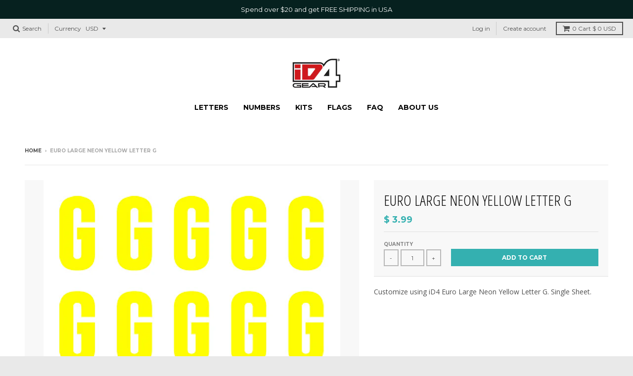

--- FILE ---
content_type: application/javascript; charset=utf-8
request_url: https://us1-search.doofinder.com/5/script/b04193b98ff9e6b675472815478f9bc2.js?shop=id4gear.myshopify.com
body_size: 658
content:
(function() {

  function insertScript(content, type, id) {
    var s = document.createElement('script');
    var body = document.querySelector('body');
    s.type = type;
    if (id) {
      s.id = id;
    }
    s.innerText = content;
    body.appendChild(s);
  }

  function insertCSS(content) {
    var sheet = document.createElement('style');
    var head = document.querySelector('head');
    sheet.type = 'text/css';

    sheet.innerText = content;
    head.appendChild(sheet);
  }






}());

(function(d,t,u){var f=d.createElement(t),s=d.getElementsByTagName(t)[0];
f.async=1;f.src=u;f.setAttribute('charset','utf-8');
s.parentNode.insertBefore(f,s)}(document,'script',[
  '//cdn.doofinder.com/media/js/doofinder-',
  ((window.location.pathname + window.location.search).indexOf('/search') > -1) ? 'embedded' : 'classic',
  '.7.latest.min.js'
].join('')));

var dfClassicLayers = [{
  "hashid": "b04193b98ff9e6b675472815478f9bc2",
  "zone": "us1",
  "display": {
    "lang": "en",
    "captureLength": 1,   
    "width": "88%",
    "facets": {
      "attached": "left"
    }
  },
  "queryInput": "input[name='q']"
}];

var dfEmbeddedLoaded = function(instance) {
  var query = (doofinder.core.util.qs.parse(
    window.location.search.substr(1)
  ).q || "").trim();
  instance.layer.launch(query);
};

var dfEmbeddedLayers = [{
  "hashid": "b04193b98ff9e6b675472815478f9bc2",
  "zone": "us1",
  "display": {
    "lang": "en",
    "captureLength": 1,  
    "insertionPoint": ".section-header"
  },
  "queryInput": "input[name='q']",
  "callbacks": {
    "loaded": dfEmbeddedLoaded
  }
}];
